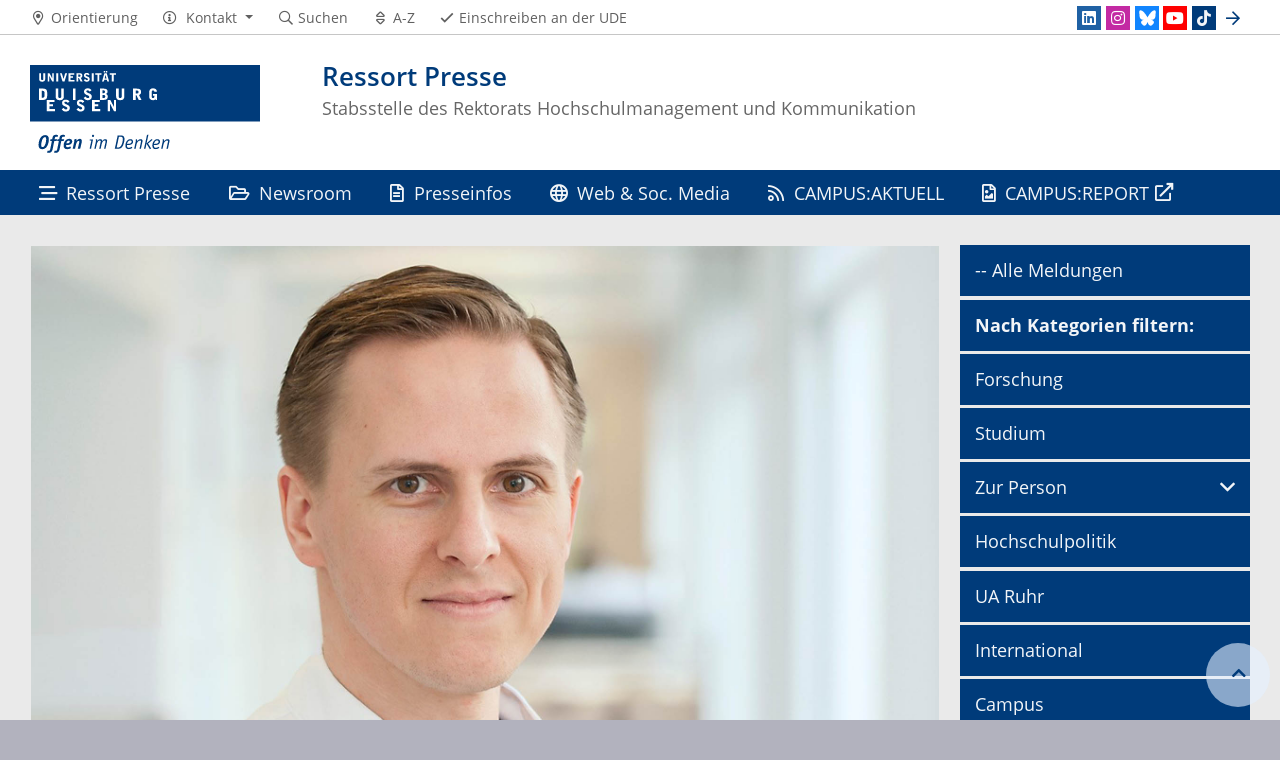

--- FILE ---
content_type: text/html; charset=UTF-8
request_url: https://www.uni-due.de/2022-03-04-ki-radiologie-felix-nensa
body_size: 6375
content:

<!DOCTYPE html>
<html lang="de-1996">
    <head>
        <meta name="GENERATOR" content="IMPERIA 9.2.14" />

        <meta charset="utf-8">
        <title>Meldungen aus der UDE</title>
        <meta name="viewport" content="width=device-width, initial-scale=1, shrink-to-fit=no">
        <link rel="stylesheet" type="text/css" href="/portal/4/css/ude2017.min.css" media="all">
        <link rel="stylesheet" type="text/css" href="/portal/4/css/legacy.css" media="all">
        <script src="/portal/4/js/prejquery.js"></script>
        <link href="/portal/4/js/jquery/jquery-ui/jquery-ui-1.12.1.custom/jquery-ui.min.css" rel="stylesheet">
        <link rel="apple-touch-icon" sizes="57x57" href="/apple-icon-57x57.png">
        <link rel="apple-touch-icon" sizes="60x60" href="/apple-icon-60x60.png">
        <link rel="apple-touch-icon" sizes="72x72" href="/apple-icon-72x72.png">
        <link rel="apple-touch-icon" sizes="76x76" href="/apple-icon-76x76.png">
        <link rel="apple-touch-icon" sizes="114x114" href="/apple-icon-114x114.png">
        <link rel="apple-touch-icon" sizes="120x120" href="/apple-icon-120x120.png">
        <link rel="apple-touch-icon" sizes="144x144" href="/apple-icon-144x144.png">
        <link rel="apple-touch-icon" sizes="152x152" href="/apple-icon-152x152.png">
        <link rel="apple-touch-icon" sizes="180x180" href="/apple-icon-180x180.png">
        <link rel="icon" type="image/png" sizes="192x192"  href="/android-icon-192x192.png">
        <link rel="icon" type="image/png" sizes="32x32" href="/favicon-32x32.png">
        <link rel="icon" type="image/png" sizes="96x96" href="/favicon-96x96.png">
        <link rel="icon" type="image/png" sizes="16x16" href="/favicon-16x16.png">
        <link rel="manifest" href="/manifest.json">
        <meta name="msapplication-TileColor" content="#ffffff">
        <meta name="msapplication-TileImage" content="/ms-icon-144x144.png">
        <meta name="theme-color" content="#ffffff">        <script type="text/javascript" async src="/portal/4/library/MathJax/MathJax.js?config=TeX-AMS_CHTML"></script>
        <script type="text/x-mathjax-config">
            MathJax.Hub.Config({tex2jax:{inlineMath:[['$','$'], ['\\(','\\)']],processEscapes: true},jax:["input/TeX","output/SVG"]});
        </script>

        <meta name="robots" content="index,follow">
        <meta name="rubrik"   content="Portal (Uni-Startseite) ... [2007] ... Aktuell (/aktuell/)" />
        <meta name="X-Imperia-Live-Info" content="6f31e55b-40ae-2401-5560-5694e68b13a1/402/4331/398668/398671" />
    </head>
    <!-- code cleaned by DocumentCleaner.pm 7.7.2017 -->
<body>
        <header>
            <div class="container" id="siteHeader">
                <a href="https://www.uni-due.de/de/index.php" id="udeLogo" aria-label="Zur Homepage"><span>Universität Duisburg-Essen</span><img src="/portal/4/images/UDE-logo-claim.svg" width="1052" height="414" alt=""></a>
                <div id="orgaunitTitle">
                    <a href="/de/presse">
                        <h1>Ressort Presse</h1><h2>Stabsstelle des Rektorats Hochschulmanagement und Kommunikation</h2>
                    </a>
                </div>
            </div>
        </header>
        <div id="navigationMainContainer">
            <div class="container">
                <div id="headerLine">
                    <div class="container" id="headerLineContent">
                        <nav class="col col-auto" id="navigationHeader">
                            <ul class="nav">
                                                                <li><a href="/de/universitaet/orientierung.php"><i class="far fa-fw fa-map-marker-alt"></i><span class="icon-label">Orientierung</span></a></li>
                                        <li>
                                    <a href="#" class="dropdown-toggle" data-toggle="dropdown" aria-haspopup="true" aria-expanded="false" role="button">
                                        <i class="far fa-fw fa-info-circle"></i>
                                        <span class="icon-label">Kontakt</span>
                                    </a>
                                    <ul class="dropdown-menu">

                                        <li><a href="tel:%2b49%20203%20379%2d1800%20%28Telefonzentrale%29">+49 203 379-1800 (Telefonzentrale)</a></li>



                                        <li><a href="mailto:webredaktion@uni-due.de">webredaktion@uni-due.de</a></li>

                                        <li><a href="mailto:international@uni-due.de">international@uni-due.de</a></li>

                                        <li><a href="mailto:kreditorenbuchhaltung@uni-due.de">kreditorenbuchhaltung@uni-due.de</a></li>


                                    </ul>
                                </li>
                                <li><a href="https://www.uni-due.de/suche/"><i class="far fa-fw fa-search"></i><span class="icon-label">Suchen</span></a></li>
                                <li><a href="/de/a_z.php" title="Alphabetisches Stichwortverzeichnis"><i class="far fa-fw fa-sort"></i><span class="icon-label">A-Z</span></a></li>
                                                <li class="desktop_only"><a href="/studierendensekretariat/"><i class="far fa-fw fa-check"></i><span class="icon-label">Einschreiben an der UDE</span></a></li>
                            </ul><!--/.nav-->
                        </nav><!--/#navigationHeader-->
                        <nav class="col col-auto" id="navigationSocial">
                            <a href="#" class="social-toggler" data-toggle="dropdown" aria-haspopup="true" aria-expanded="false" role="button" id="socialDropDownButton"><i class="far fa-fw fa-share-square" aria-hidden="true"></i>
                            <span class="icon-label">Social Media</span>
                            </a>
                            <div class="dropdown-menu dropdown-menu-right" id="navigationSocialContent" aria-labelledby="socialDropDownButton">
                                <ul>
                                    <li><a href="https://de.linkedin.com/school/university-of-duisburg-essen/" class="social social-linkedin" title="university-of-duisburg-essen @ LinkedIn" aria-label="LinkedIn"><i class="fab fa-fw fa-linkedin" aria-hidden="true"></i></a></li>
                                    <li><a href="https://www.instagram.com/ude_uni_duisburg_essen" class="social social-instagram" title="ude_uni_duisburg_essen @ Instagram" aria-label="Instagram"><i class="fab fa-fw fa-instagram" aria-hidden="true"></i></a></li>
                                    <li><a href="https://bsky.app/profile/unidue.bsky.social" class="social social-bluesky" title="unidue.bsky.social @ Bluesky" aria-label="Bluesky"><i class="fas fa-fw fa-bluesky" aria-hidden="true"></i></a></li>
                                    <li><a href="https://www.youtube.com/udechannel" class="social social-youtube" title="udechannel @ YouTube" aria-label="Youtube"><i class="fab fa-fw fa-youtube" aria-hidden="true"></i></a></li>
                                    <li><a href="https://www.tiktok.com/@unidue" class="social social-tiktok" title="Folgen Sie uns bei TikTok" aria-label="TikTok"><i class="fab fa-fw fa-tiktok" aria-hidden="true"></i></a></li>
                                    <li><a href="#" class="social social-more" data-toggle="dropdown" aria-haspopup="true" aria-expanded="false"><i class="far fa-fw fa-arrow-right" aria-hidden="true"></i></a>
                                        <div class="dropdown-menu dropdown-menu-right">
                                            <ul>
                                                <li><a href="https://whatsapp.com/channel/0029Vadgs8EIHphRHg1FI22q" class="social social-whatsapp" title="UDE @ WhatsApp" aria-label="WhatsApp"><i class="fab fa-fw fa-whatsapp" aria-hidden="true"></i></a></li>
                                                <li><a href="https://www.facebook.com/uni.due" class="social social-facebook" title="uni.due @ Facebook" aria-label="Facebook"><i class="fab fa-fw fa-facebook-f" aria-hidden="true"></i></a></li>
                                                <li><a href="https://www.flickr.com/photos/unidue/albums" class="social social-flickr" title="unidue @ flickr" aria-label="Flickr"><i class="fab fa-fw fa-flickr" aria-hidden="true"></i></a></li>
                                                <li><a href="https://www.xing.com/companies/universit%C3%A4tduisburg-essen" class="social social-xing" title="universitatduisburg-essen @ Xing" aria-label="Xing"><i class="fab fa-fw fa-xing" aria-hidden="true"></i></a></li>
                                                <li><a href="/de/campusaktuell/" class="social social-newsletter" title="campusaktuell @ UDE" aria-label="Newsletter"><i class="fas fa-fw fa-envelope-open-text" aria-hidden="true"></i></a></li>
                                           </ul>
                                        </div>
                                    </li>
                                </ul>
                            </div>
                        </nav>

                    </div>
                </div>
                <nav class="navbar navbar-expand-lg navbar-dark" id="navigationMain">
                    <div class="row">
                        <button class="navbar-toggler" type="button" data-toggle="collapse" data-target="#navigationMainContent" aria-controls="navigationMainContent" aria-expanded="false" aria-label="Toggle navigation"><i class="far fa-bars"></i><span class="navbar-toggler-label">Navigation</span></button>
                        <div class="collapse navbar-collapse" id="navigationMainContent">
                            <ul>                                 <li><a href="/de/presse/" title="Ressort Presse"><i class="far fa-stream"></i> Ressort Presse</a></li>
                                <li><a href="/aktuell/newsroom.php" title="Newsroom"><i class="far fa-folder-open"></i> Newsroom</a></li>
                                <li><a href="/aktuell/presseinfos.php" title="Presseinformationen"><i class="far fa-file-alt"></i> Presseinfos</a></li>
                                <li><a href="/de/presse/webredaktion.php" title="Web & Social Media"><i class="far fa-globe"></i> Web & Soc. Media</a></li>
                                <li><a href="/aktuell/" title="CAMPUS:AKTUELL"><i class="far fa-rss"></i> CAMPUS:AKTUELL</a></li>
                                <li><a href="https://www.campusreport.online" title="CAMPUS:REPORT"><i class="far fa-file-image"></i> CAMPUS:REPORT</a></li>

                                <li id="navbarOverflowButton"><a href="javascript:void(false);"></a></li>
                            </ul>
                        </div>
                    </div>
                </nav>
            </div>
        </div>
        <main>
            <div id="content__standard__main">
            </div>
            <div id="middlecontainer">
                <div id="content__old" class="container-background bg-colored bg-gray">
                    <div class="container">
                        <div class="row">
                            <!-- Inhalts-Spalte -->
                            <div id="content__old__main" class="col-lg-9 col-md-9">
<!-- Leerer Container -->

<!--Einzelartikel-->
 <div class="card card-vertical">
  <figure class="card-img-top" style="position:relative;">
    <img src="/imperia/md/images/pool-ps/inhalt/2022/nensa_felix_2022a__c_uk-essen_1920x1080.jpg" alt="" />
    <figcaption>&copy; UK Essen</figcaption>
  </figure>
  <div class="card-body textpicBanner">
 <!-- Einzelartikel -->
 <h2 class="card-subtitle">Neu an UDE/UK Essen: Felix Nensa</h2>
 <h2 class="card-title">KI-Blick ins erkrankte Innere</h2>
<div class="card-text">
<ul class="content-categories" style="margin:-10px 5px 5px -23px;">
<li>von <b>Dr. Alexandra Nießen</b></li>
<li>04.03.2022</li>
</ul>
<p><strong>Was dem menschlichen Auge verborgen bleibt, machen sie sichtbar. Radiologische Untersuchungen unterst&uuml;tzen etwa bei der Diagnose von Herz-Kreislauf-, Krebs- und anderen Erkrankungen. Dr. Felix Nensa, neuer Radiologie-Professor </strong><strong>mit dem Schwerpunkt </strong><strong>K&uuml;nstliche Intelligenz</strong> (<strong>KI) an der Medizinischen Fakult&auml;t der UDE,</strong><strong> m&ouml;chte die Behandlungen optimieren. </strong></p>

<p>Felix Nensa studierte Computerwissenschaft (2001-2004) an der Universit&auml;t Hagen und parallel Medizin (2001-2007) an der RUB und der Universit&eacute; Louis-Pasteur in Stra&szlig;burg. Danach arbeitete er bis 2011 in einem von ihm mitgegr&uuml;ndeten IT-Start-up. 2013 wurde er in Medizin promoviert und forschte anschlie&szlig;end am Universit&auml;tsklinikum Essen (UK Essen), wo er seit 2019 die Gruppe KI und intelligente Krankenhausinformationsplattform leitet.</p>

<p>Wie wichtig KI in der Medizin ist, zeigt unter anderem die Analyse von R&ouml;ntgen- oder MRT-Bildern. Sieht KI mehr als &Auml;rzt:innen? &bdquo;Nein. Sie &sbquo;betrachtet&lsquo; die Bilder aber ganz anders als wir Menschen und kann uns zus&auml;tzliche Erkenntnisse bringen. Wir &Auml;rzte m&uuml;ssen das aber letztlich interpretieren und entscheiden, was das konkret bedeutet und was wir daraus f&uuml;r unsere Patient:innen ableiten&ldquo;, so Nensa.</p>

<p>Dass er durch KI seine Arbeit verliert, glaubt der 41-J&auml;hrige nicht. &bdquo;Wenn der Computer uns etwa analytische Arbeiten abnimmt, kann ich mich mehr auf meine Patient:innen konzentrieren.&ldquo; Felix Nensa m&ouml;chte seine Ergebnisse unmittelbar in die klinische Versorgung einbringen. Dazu plant er unter anderem, den Radiologie-Lehrstuhl enger mit dem Institut f&uuml;r K&uuml;nstliche Intelligenz in der Medizin (IKIM) und dem Institut f&uuml;r Diagnostische und Interventionelle Radiologie und Neuroradiologie am UK Essen zu verbinden. Zugleich wird er die Kooperation mit medizintechnischen Unternehmen ausbauen.</p>

<p>Zudem m&ouml;chte Nensa den digitalen Umgang mit Daten an der Essener Uniklinik vorantreiben. &bdquo;KI im Klinikum zu verst&auml;rken geh&ouml;rt zu meiner Professur&ldquo;, so der Radiologe. Der Betrieb der &sbquo;Smart Hospital Information Platform&lsquo; (SHIP) sei schon vorher seine Kernaufgabe gewesen; die Plattform wird sowohl in der Forschung als auch bei klinischen und administrativen Prozessen genutzt.</p>

<p><strong>Weitere Informationen:</strong><br />
Prof. Dr. med. Felix Nensa, Fakult&auml;t f&uuml;r Medizin, <a href="mailto:felix.nensa@uk-essen.de">felix.nensa@uk-essen.de</a></p>

<p>Redaktion: Alexandra Nie&szlig;en, Tel. 0203/37 9-1487, <a href="mailto:alexandra.niessen@uni-due.de">alexandra.niessen@uni-due.de</a></p>

<p>&nbsp;</p>

                                         </div><!--card-text-->
<ul class="content-categories">
 <li class="card-category upper"><a href="/aktuell/themen.php?mode=category&amp;articles=Zur Person">Zur Person</a></li>
 <li class="card-category upper"><a href="/aktuell/themen.php?mode=category&amp;articles=Presseinfo">Presseinfo</a></li>
 <li class="card-category upper"><a href="/aktuell/themen.php?mode=category&amp;articles=Berufungen">Berufungen</a></li>
</ul>
<!-- status: on -->
<!--    url:  -->
<!--   text:  -->
                                        <a class="btn btn-more" href="javascript:history.back()">Zurück</a>
                                      </div><!--card-body-->
                                    </div><!--card-->
<!-- / Einzelartikel -->
                            </div>
                            <!-- rechte Spalte -->
                            <div id="content__old__sidebar" class="col-lg-3">
<!--[Flexmodul:_portal_ude_code]-->
                                <div class="navigationOldStyleLeftColumn">
                                <ul>
                                    <!-- Link nicht aufklappbar -->
                                      <li><a href="/aktuell/">-- Alle Meldungen</a>
                                      <!-- Link nicht aufklappbar Ende -->
                                        
                                  <!-- Link nicht aufklappbar -->
                                  <li><a href="#"><b>Nach Kategorien filtern:</b></a>
                                <!-- Link nicht aufklappbar Ende -->
                                      
                                      <!-- Link nicht aufklappbar -->
                                      <li><a href="/aktuell/themen.php?mode=category&articles=Forschung&c=1">Forschung</a>
                                      <!-- Link nicht aufklappbar Ende -->
                                     <!-- Link nicht aufklappbar -->
                                     <li><a href="/aktuell/themen.php?mode=category&articles=Studium&c=1">Studium</a>
                                    <!-- Link nicht aufklappbar Ende -->
                                     
                                    <!-- Link mit Menü Start -->
                                      <li><a href="#" data-toggle="dropdown" aria-haspopup="true" aria-expanded="false">Zur Person</a>
                                      <div class="navbarSubContainer dropdown-menu">
                                          <header><a href="/aktuell/zur_person.php" title="">Alle Personalmeldungen</a></header>
                                          <ul>
                                              <li><a href="https://www.uni-due.de/aktuell/themen.php?mode=category&articles=Berufungen&c=1" title="">Berufungen</a></li>
                                              <li><a href="https://www.uni-due.de/aktuell/themen.php?mode=category&articles=Lehrstuhlvertretungen&c=1" title="">Lehrstuhlvertretungen</a></li>
                                              <li><a href="https://www.uni-due.de/aktuell/themen.php?mode=category&articles=Gastprofessuren&c=1" title="">Gastprofessuren</a></li>
                                              <li><a href="https://www.uni-due.de/aktuell/themen.php?mode=category&articles=Seniorprofessuren&c=1" title="">Seniorprofessuren</a></li>
                                              <li><a href="https://www.uni-due.de/aktuell/themen.php?mode=category&articles=Ruf%20an%20eine%20andere%20Universit%C3%A4t%20angenommen&c=1" title="">Ruf an eine andere Universität angenommen</a></li>
                                              <li><a href="https://www.uni-due.de/aktuell/themen.php?mode=category&articles=Au%C3%9Ferplanm%C3%A4%C3%9Fige%20Professuren&c=1" title="">Außerplanmäßige Professuren</a></li>
                                              <li><a href="https://www.uni-due.de/aktuell/themen.php?mode=category&articles=Honorarprofessuren&c=1" title="">Honorarprofessuren</a></li>
                                              <li><a href="https://www.uni-due.de/aktuell/themen.php?mode=category&articles=Beurlaubungen&c=1" title="">Beurlaubungen</a></li>
                                              <li><a href="https://www.uni-due.de/aktuell/themen.php?mode=category&articles=Habilitationen&c=1" title="">Habilitationen</a></li>
                                              <li><a href="https://www.uni-due.de/aktuell/themen.php?mode=category&articles=Umhabilitationen&c=1" title="">Umhabilitationen</a></li>
                                              <li><a href="https://www.uni-due.de/aktuell/themen.php?mode=category&articles=Promotionen&c=1" title="">Promotionen</a></li>
                                              <li><a href="https://www.uni-due.de/aktuell/themen.php?mode=category&articles=Jubil%C3%A4um&c=1" title="">Jubilare</a></li>
                                              <li><a href="https://www.uni-due.de/aktuell/themen.php?mode=category&articles=Ausgeschieden&c=1" title="">Ausgeschieden</a></li>
                                              <li><a href="https://www.uni-due.de/aktuell/themen.php?mode=category&articles=Gestorben&c=1" title="">Gestorben</a></li>
                                           </ul>
                                      </div>
                                    <!-- Link mit Menü Ende -->
                                     <!-- Link nicht aufklappbar -->
                                     <li><a href="/aktuell/themen.php?mode=category&articles=Hochschulpolitik&c=1">Hochschulpolitik</a>
                                    <!-- Link nicht aufklappbar Ende -->
                                     <!-- Link nicht aufklappbar -->
                                     <li><a href="/aktuell/themen.php?mode=category&articles=UA%20Ruhr&c=2">UA Ruhr</a>
                                    <!-- Link nicht aufklappbar Ende -->
                                                               
                                      <!-- Link nicht aufklappbar -->
                                      <li><a href="/aktuell/themen.php?mode=category&articles=International&c=1">International</a>
                                      <!-- Link nicht aufklappbar Ende -->
                                       <!-- Link nicht aufklappbar -->
                                       <li><a href="/aktuell/themen.php?mode=category&articles=Campus&c=1">Campus</a>
                                    <!-- Link nicht aufklappbar Ende -->
                                    <!-- Link nicht aufklappbar -->
                                    <li><a href="https://www.uni-due.de/aktuell/themen.php?mode=category&articles=Transfer">Transfer</a>
                                    <!-- Link nicht aufklappbar Ende -->
                                    <!-- Link nicht aufklappbar -->
                                   
                                    <!-- Link nicht aufklappbar Ende -->
                                    <!-- Link nicht aufklappbar -->
                                    <li><a href="/aktuell/termine.php">Termine</a>
                                    <!-- Link nicht aufklappbar Ende -->
                                    <!-- Link nicht aufklappbar -->
                                    <li><a href="/aktuell/themen.php?mode=category&articles=Ausschreibungen&c=1">Ausschreibungen</a>
                                    <!-- Link nicht aufklappbar Ende -->
                                    <!-- Link nicht aufklappbar -->
                                    <li><a href="/aktuell/themen.php?mode=category&articles=Umfragen&c=1&c=1">Umfragen & Studien</a>
                                    <!-- Link nicht aufklappbar Ende -->
                                     <!-- Link nicht aufklappbar -->
                                     <li><a href="/aktuell/archiv.php">-- Archiv</a>
                                    <!-- Link nicht aufklappbar Ende -->
                                      
                                </ul>
                                </div>
</p>
<p>
                            
                            </div>
                        </div><!--row-->
                    </div><!--container-->
                </div>
            </div><!--middlecontainer-->
            <div id="content__sub__main">
            </div>
            <a href="#top" title="zum Seitenanfang" class="jumpto-top"><i class="fas fa-chevron-up"></i></a>
        </main>
        <footer>
            <div class="container-background bg-primary darkbackground bluefooter">
                <div class="container">
                    <div class="row">

                        <div class="col-sm mb-3 mb-lg-0">
                            <h2 class="card-title">Ressort Presse</h2>
                            <div class="csc-textpic-text">
                                <div>
<p><strong>Campus Duisburg</strong><br />
Forsthausweg 2,&nbsp;LG 116-123<br />
47057 Duisburg</p>

<p><strong>Campus Essen</strong><br />
Universit&auml;tsstra&szlig;e 2,&nbsp;T01 S04 B44<br />
45141 Essen</p>
</div>

                            </div>
                        </div><!--col-->

                        <div class="col-sm mb-3 mb-lg-0">
                            <h2 class="card-title">Kontakt</h2>
                            <div class="csc-textpic-text">
                                <p><strong><a href="https://www.uni-due.de/de/presse">Team</a></strong></p>

<p><strong>E-Mail</strong><br />
<a href="mailto:presse@uni-due.de">presse@uni-due.de</a><br />
<a href="mailto:webredaktion@uni-due.de">webredaktion@uni-due.de</a></p>

                            </div>
                        </div><!--col-->

                            <div class="w-100 d-none d-sm-block d-lg-none"></div>
                        <div class="col-sm mb-3 mb-lg-0">
                            <h2 class="card-title">Aktuell</h2>
                            <div class="csc-textpic-text">
                                <div>
<ul>
	<li><a href="https://www.uni-due.de/de/presse/pm.php">Presseinformationen</a></li>
	<li><a href="https://www.uni-due.de/de/presse/pi_fotos.php">Pressefotos</a> | <a href="http://www.flickr.com/photos/57915984@N04">Bildarchiv</a></li>
	<li><a href="https://www.uni-due.de/aktuell/">UDE aktuell</a></li>
	<li><a href="https://www.uni-due.de/de/veranstaltungen/">Veranstaltungskalender</a></li>
</ul>
</div>

                            </div>
                        </div><!--col-->

                        <div class="col-sm mb-3 mb-lg-0">
                            <h2 class="card-title">Downloads</h2>
                            <div class="csc-textpic-text">
                                <div>
<ul>
	<li><a href="https://www.uni-due.de/de/presse/veroeffentlichungen.php">Ver&ouml;ffentlichungen</a></li>
	<li><a href="https://www.uni-due.de/de/presse/hilfen.php">Hilfen &amp; Materialien</a></li>
	<li><a href="https://www.uni-due.de/de/universitaet/ueberblick.php">Daten &amp; Fakten</a></li>
	<li><a href="https://www.uni-due.de/de/universitaet/orientierung.php">Lagepl&auml;ne</a></li>
	<li><a href="https://www.uni-due.de/offen-im-denken/">Corporate Design</a></li>
</ul>
</div>

                            </div>
                        </div><!--col-->

                    </div><!--row-->
                </div><!--container-->
            </div>
            <div class="container-background bg-imprint darkbackground imprintline">
                <div class="container">
                    <div class="row">
                        <div class="col" id="footerLogo"><a href="https://www.uni-due.de/de/index.php"><img src="/portal/4/images/UDE-logo-claim-dark.svg" width="1052" height="414" alt=""></a></div>
                        <div class="col col-md-auto justify-content-end">
                            <nav id="navigationFooter" class="navbar">
                                <ul>
                                    <li><a href="/de/intranet/" title="Passwortgeschützter Bereich"><i class="far fa-fw fa-unlock-alt"></i>Intranet</a></li>
                                    <li><a href="/infoline/"><i class="far fa-fw fa-phone"></i>Infoline</a></li>
                                    <li><a href="/de/hilfe_im_notfall.php"><i class="far fa-fw fa-exclamation-triangle"></i>Hilfe im Notfall</a></li>
                                                    <li><a href="/de/impressum.shtml"><i class="far fa-comments"></i>Impressum</a></li>
                                    <li><a href="/de/datenschutz.php"><i class="far fa-user-shield"></i>Datenschutz</a></li>

                                </ul>
                            </nav>
                            <div id="footerCopyright" class="navbar">
                                <ul class="nav">
                                    <li>&copy;&nbsp;UDE</li>
                                    <li>Letzte Änderung:&nbsp;03.06.2025</li>
                                    <li><a href="mailto:webredaktion@uni-due.de">webredaktion@uni-due.de</a></li>
                                </ul>
                            </div>
                        </div>
                    </div>
                </div>
            </div>
        </footer>
        <script src="/portal/4/js/complete.js?20251031083100"></script>
    </body>
</html>
